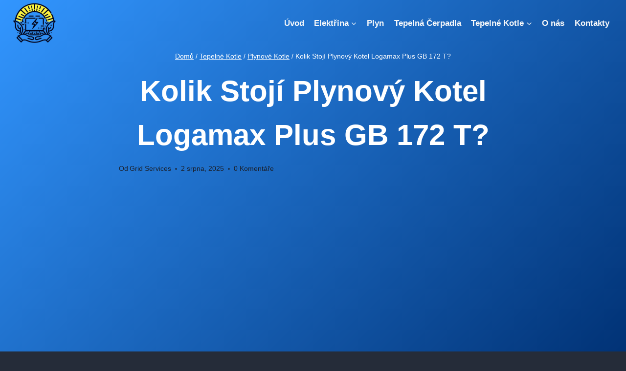

--- FILE ---
content_type: text/html; charset=utf-8
request_url: https://www.google.com/recaptcha/api2/aframe
body_size: 266
content:
<!DOCTYPE HTML><html><head><meta http-equiv="content-type" content="text/html; charset=UTF-8"></head><body><script nonce="XF6SiFtYGLbcy1jKmtrikA">/** Anti-fraud and anti-abuse applications only. See google.com/recaptcha */ try{var clients={'sodar':'https://pagead2.googlesyndication.com/pagead/sodar?'};window.addEventListener("message",function(a){try{if(a.source===window.parent){var b=JSON.parse(a.data);var c=clients[b['id']];if(c){var d=document.createElement('img');d.src=c+b['params']+'&rc='+(localStorage.getItem("rc::a")?sessionStorage.getItem("rc::b"):"");window.document.body.appendChild(d);sessionStorage.setItem("rc::e",parseInt(sessionStorage.getItem("rc::e")||0)+1);localStorage.setItem("rc::h",'1769142366899');}}}catch(b){}});window.parent.postMessage("_grecaptcha_ready", "*");}catch(b){}</script></body></html>